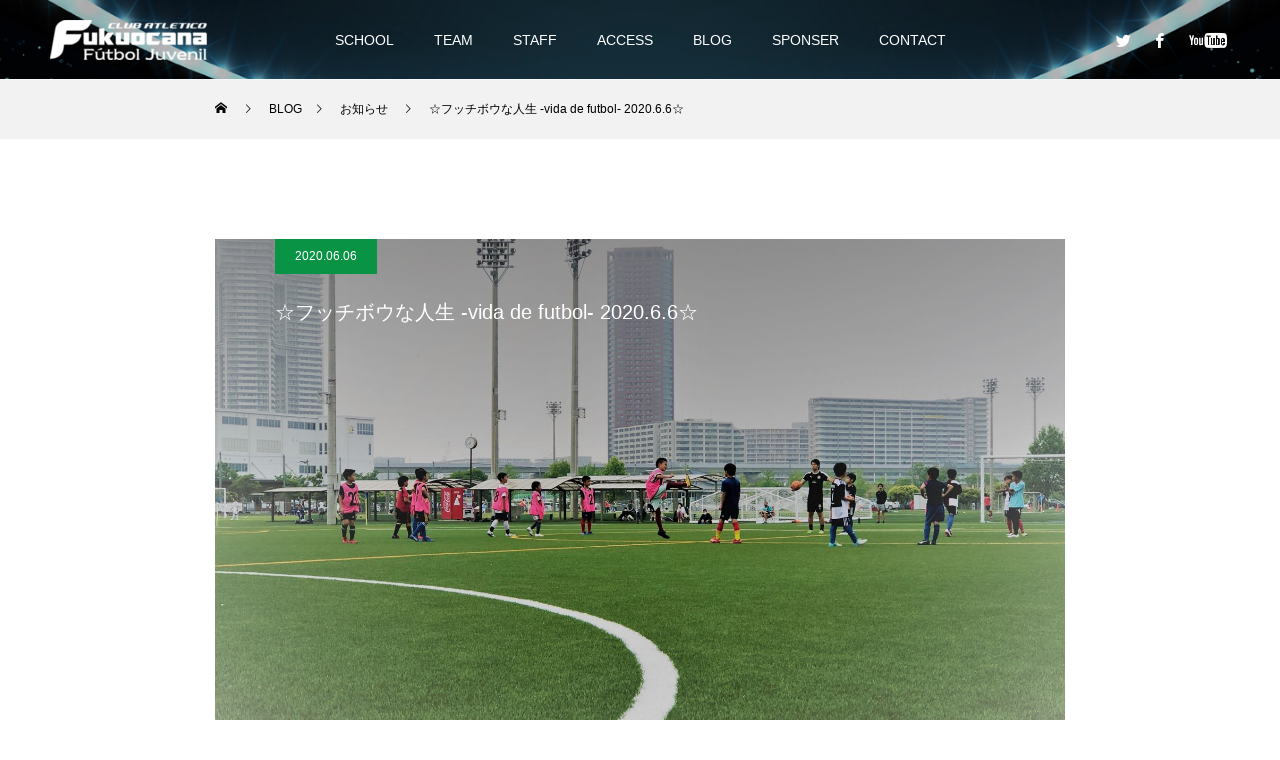

--- FILE ---
content_type: text/html; charset=UTF-8
request_url: https://fukuocanajr.com/blog/%E2%98%86%E3%83%95%E3%83%83%E3%83%81%E3%83%9C%E3%82%A6%E3%81%AA%E4%BA%BA%E7%94%9F-vida-de-futbol-2020-6-6%E2%98%86/
body_size: 12579
content:
<!DOCTYPE html>
<html class="pc" lang="ja">
<head>
<meta charset="UTF-8">
<!--[if IE]><meta http-equiv="X-UA-Compatible" content="IE=edge"><![endif]-->
<meta name="viewport" content="width=device-width">
<title>☆フッチボウな人生 -vida de futbol- 2020.6.6☆ | 【フクオカーナジュニア】福岡の少年サッカースクール・ジュニアユースチームサイト</title>
<meta name="description" content="こんばんは、みふねです。今日は、フッチボウな１日。午前中はジュニアチーム・ジュニアユースチームのメンバーたちとビーチトレーニング。ボールは丸いが、地面はデコボコ。">
<link rel="pingback" href="https://fukuocanajr.com/xmlrpc.php">
<link rel="shortcut icon" href="https://fukuocanajr.com/wp-content/uploads/2020/11/fabicon.png">
<meta name='robots' content='max-image-preview:large' />
<link rel='dns-prefetch' href='//s.w.org' />
<link rel="alternate" type="application/rss+xml" title="【フクオカーナジュニア】福岡の少年サッカースクール・ジュニアユースチームサイト &raquo; フィード" href="https://fukuocanajr.com/feed/" />
<link rel="alternate" type="application/rss+xml" title="【フクオカーナジュニア】福岡の少年サッカースクール・ジュニアユースチームサイト &raquo; コメントフィード" href="https://fukuocanajr.com/comments/feed/" />
<link rel="alternate" type="application/rss+xml" title="【フクオカーナジュニア】福岡の少年サッカースクール・ジュニアユースチームサイト &raquo; ☆フッチボウな人生 -vida de futbol- 2020.6.6☆ のコメントのフィード" href="https://fukuocanajr.com/blog/%e2%98%86%e3%83%95%e3%83%83%e3%83%81%e3%83%9c%e3%82%a6%e3%81%aa%e4%ba%ba%e7%94%9f-vida-de-futbol-2020-6-6%e2%98%86/feed/" />
		<script type="text/javascript">
			window._wpemojiSettings = {"baseUrl":"https:\/\/s.w.org\/images\/core\/emoji\/13.0.1\/72x72\/","ext":".png","svgUrl":"https:\/\/s.w.org\/images\/core\/emoji\/13.0.1\/svg\/","svgExt":".svg","source":{"concatemoji":"https:\/\/fukuocanajr.com\/wp-includes\/js\/wp-emoji-release.min.js?ver=5.7.14"}};
			!function(e,a,t){var n,r,o,i=a.createElement("canvas"),p=i.getContext&&i.getContext("2d");function s(e,t){var a=String.fromCharCode;p.clearRect(0,0,i.width,i.height),p.fillText(a.apply(this,e),0,0);e=i.toDataURL();return p.clearRect(0,0,i.width,i.height),p.fillText(a.apply(this,t),0,0),e===i.toDataURL()}function c(e){var t=a.createElement("script");t.src=e,t.defer=t.type="text/javascript",a.getElementsByTagName("head")[0].appendChild(t)}for(o=Array("flag","emoji"),t.supports={everything:!0,everythingExceptFlag:!0},r=0;r<o.length;r++)t.supports[o[r]]=function(e){if(!p||!p.fillText)return!1;switch(p.textBaseline="top",p.font="600 32px Arial",e){case"flag":return s([127987,65039,8205,9895,65039],[127987,65039,8203,9895,65039])?!1:!s([55356,56826,55356,56819],[55356,56826,8203,55356,56819])&&!s([55356,57332,56128,56423,56128,56418,56128,56421,56128,56430,56128,56423,56128,56447],[55356,57332,8203,56128,56423,8203,56128,56418,8203,56128,56421,8203,56128,56430,8203,56128,56423,8203,56128,56447]);case"emoji":return!s([55357,56424,8205,55356,57212],[55357,56424,8203,55356,57212])}return!1}(o[r]),t.supports.everything=t.supports.everything&&t.supports[o[r]],"flag"!==o[r]&&(t.supports.everythingExceptFlag=t.supports.everythingExceptFlag&&t.supports[o[r]]);t.supports.everythingExceptFlag=t.supports.everythingExceptFlag&&!t.supports.flag,t.DOMReady=!1,t.readyCallback=function(){t.DOMReady=!0},t.supports.everything||(n=function(){t.readyCallback()},a.addEventListener?(a.addEventListener("DOMContentLoaded",n,!1),e.addEventListener("load",n,!1)):(e.attachEvent("onload",n),a.attachEvent("onreadystatechange",function(){"complete"===a.readyState&&t.readyCallback()})),(n=t.source||{}).concatemoji?c(n.concatemoji):n.wpemoji&&n.twemoji&&(c(n.twemoji),c(n.wpemoji)))}(window,document,window._wpemojiSettings);
		</script>
		<style type="text/css">
img.wp-smiley,
img.emoji {
	display: inline !important;
	border: none !important;
	box-shadow: none !important;
	height: 1em !important;
	width: 1em !important;
	margin: 0 .07em !important;
	vertical-align: -0.1em !important;
	background: none !important;
	padding: 0 !important;
}
</style>
	<link rel='stylesheet' id='style-css'  href='https://fukuocanajr.com/wp-content/themes/force_tcd078/style.css?ver=1.1.4' type='text/css' media='all' />
<link rel='stylesheet' id='wp-block-library-css'  href='https://fukuocanajr.com/wp-includes/css/dist/block-library/style.min.css?ver=5.7.14' type='text/css' media='all' />
<link rel='stylesheet' id='contact-form-7-css'  href='https://fukuocanajr.com/wp-content/plugins/contact-form-7/includes/css/styles.css?ver=5.5.3' type='text/css' media='all' />
<link rel='stylesheet' id='easingslider-css'  href='https://fukuocanajr.com/wp-content/plugins/easing-slider/assets/css/public.min.css?ver=3.0.8' type='text/css' media='all' />
<link rel='stylesheet' id='tablepress-default-css'  href='https://fukuocanajr.com/wp-content/tablepress-combined.min.css?ver=16' type='text/css' media='all' />
<script type='text/javascript' src='https://fukuocanajr.com/wp-includes/js/jquery/jquery.min.js?ver=3.5.1' id='jquery-core-js'></script>
<script type='text/javascript' src='https://fukuocanajr.com/wp-includes/js/jquery/jquery-migrate.min.js?ver=3.3.2' id='jquery-migrate-js'></script>
<script type='text/javascript' src='https://fukuocanajr.com/wp-content/plugins/easing-slider/assets/js/public.min.js?ver=3.0.8' id='easingslider-js'></script>
<script type='text/javascript' src='https://fukuocanajr.com/wp-content/themes/force_tcd078/js/jquery.cookie.js?ver=1.1.4' id='force-cookie-js'></script>
<link rel="https://api.w.org/" href="https://fukuocanajr.com/wp-json/" /><link rel="alternate" type="application/json" href="https://fukuocanajr.com/wp-json/wp/v2/posts/1599" /><link rel="canonical" href="https://fukuocanajr.com/blog/%e2%98%86%e3%83%95%e3%83%83%e3%83%81%e3%83%9c%e3%82%a6%e3%81%aa%e4%ba%ba%e7%94%9f-vida-de-futbol-2020-6-6%e2%98%86/" />
<link rel='shortlink' href='https://fukuocanajr.com/?p=1599' />
<link rel="alternate" type="application/json+oembed" href="https://fukuocanajr.com/wp-json/oembed/1.0/embed?url=https%3A%2F%2Ffukuocanajr.com%2Fblog%2F%25e2%2598%2586%25e3%2583%2595%25e3%2583%2583%25e3%2583%2581%25e3%2583%259c%25e3%2582%25a6%25e3%2581%25aa%25e4%25ba%25ba%25e7%2594%259f-vida-de-futbol-2020-6-6%25e2%2598%2586%2F" />
<link rel="alternate" type="text/xml+oembed" href="https://fukuocanajr.com/wp-json/oembed/1.0/embed?url=https%3A%2F%2Ffukuocanajr.com%2Fblog%2F%25e2%2598%2586%25e3%2583%2595%25e3%2583%2583%25e3%2583%2581%25e3%2583%259c%25e3%2582%25a6%25e3%2581%25aa%25e4%25ba%25ba%25e7%2594%259f-vida-de-futbol-2020-6-6%25e2%2598%2586%2F&#038;format=xml" />

<link rel="stylesheet" href="https://fukuocanajr.com/wp-content/themes/force_tcd078/css/design-plus.css?ver=1.1.4">
<link rel="stylesheet" href="https://fukuocanajr.com/wp-content/themes/force_tcd078/css/sns-botton.css?ver=1.1.4">
<link rel="stylesheet" media="screen and (max-width:1001px)" href="https://fukuocanajr.com/wp-content/themes/force_tcd078/css/responsive.css?ver=1.1.4">
<link rel="stylesheet" media="screen and (max-width:1001px)" href="https://fukuocanajr.com/wp-content/themes/force_tcd078/css/footer-bar.css?ver=1.1.4">

<script src="https://fukuocanajr.com/wp-content/themes/force_tcd078/js/jquery.easing.1.3.js?ver=1.1.4"></script>
<script src="https://fukuocanajr.com/wp-content/themes/force_tcd078/js/jscript.js?ver=1.1.4"></script>
<script src="https://fukuocanajr.com/wp-content/themes/force_tcd078/js/comment.js?ver=1.1.4"></script>

<link rel="stylesheet" href="https://fukuocanajr.com/wp-content/themes/force_tcd078/js/simplebar.css?ver=1.1.4">
<script src="https://fukuocanajr.com/wp-content/themes/force_tcd078/js/simplebar.min.js?ver=1.1.4"></script>



<style type="text/css">

body, input, textarea { font-family: Arial, "ヒラギノ角ゴ ProN W3", "Hiragino Kaku Gothic ProN", "メイリオ", Meiryo, sans-serif; }

.rich_font, .p-vertical { font-family: Arial, "ヒラギノ角ゴ ProN W3", "Hiragino Kaku Gothic ProN", "メイリオ", Meiryo, sans-serif; }

.rich_font_type1 { font-family: Arial, "ヒラギノ角ゴ ProN W3", "Hiragino Kaku Gothic ProN", "メイリオ", Meiryo, sans-serif; }
.rich_font_type2 { font-family: "Hiragino Sans", "ヒラギノ角ゴ ProN", "Hiragino Kaku Gothic ProN", "游ゴシック", YuGothic, "メイリオ", Meiryo, sans-serif; font-weight:500; }
.rich_font_type3 { font-family: "Times New Roman" , "游明朝" , "Yu Mincho" , "游明朝体" , "YuMincho" , "ヒラギノ明朝 Pro W3" , "Hiragino Mincho Pro" , "HiraMinProN-W3" , "HGS明朝E" , "ＭＳ Ｐ明朝" , "MS PMincho" , serif; font-weight:500; }

.post_content, #next_prev_post { font-family: Arial, "ヒラギノ角ゴ ProN W3", "Hiragino Kaku Gothic ProN", "メイリオ", Meiryo, sans-serif; }

.blog_meta { color:#ffffff !important; background:#099345 !important; }
.blog_meta a { color:#ffffff; }
.blog_meta li:last-child:before { background:#ffffff; }
.news_meta { color:#ffffff !important; background:#099345 !important; }
.news_meta a { color:#ffffff; }
.news_meta li:last-child:before { background:#ffffff; }

#header { border-bottom:1px solid rgba(255,255,255,0.5); }
#header.active, .pc .header_fix #header { background:#099345; border-color:rgba(255,255,255,0) !important; }
body.no_menu #header.active { background:none !important; border-bottom:1px solid rgba(255,255,255,0.5) !important; }
.mobile #header, .mobie #header.active, .mobile .header_fix #header { background:#ffffff; border:none; }
.mobile #header_logo .logo a, #menu_button:before { color:#000000; }
.mobile #header_logo .logo a:hover, #menu_button:hover:before { color:#cccccc; }

#global_menu > ul > li > a, #header_social_link li a, #header_logo .logo a { color:#ffffff; }
#global_menu > ul > li > a:hover, #header_social_link li a:hover:before, #global_menu > ul > li.megamenu_parent.active_button > a, #header_logo .logo a:hover, #global_menu > ul > li.active > a { color:#cccccc; }
#global_menu ul ul a { color:#ffffff; background:#000000; }
#global_menu ul ul a:hover { background:#00314a; }
#global_menu ul ul li.menu-item-has-children > a:before { color:#ffffff; }
#drawer_menu { background:#222222; }
#mobile_menu a { color:#ffffff; background:#222222; border-bottom:1px solid #444444; }
#mobile_menu li li a { color:#ffffff; background:#333333; }
#mobile_menu a:hover, #drawer_menu .close_button:hover, #mobile_menu .child_menu_button:hover { color:#ffffff; background:#00314a; }
#mobile_menu li li a:hover { color:#ffffff; }

.megamenu_gallery_category_list { background:#003249; }
.megamenu_gallery_category_list .title { font-size:20px; }
.megamenu_gallery_category_list .item a:before {
  background: -moz-linear-gradient(left,  rgba(0,0,0,0.5) 0%, rgba(0,0,0,0) 100%);
  background: -webkit-linear-gradient(left,  rgba(0,0,0,0.5) 0%,rgba(0,0,0,0) 100%);
  background: linear-gradient(to right,  rgba(0,0,0,0.5) 0%,rgba(0,0,0,0) 100%);
}
.megamenu_blog_list { background:#003249; }
.megamenu_blog_list .item .title { font-size:14px; }

#bread_crumb { background:#f2f2f2; }

#return_top a:before { color:#ffffff; }
#return_top a { background:#0084b4; }
#return_top a:hover { background:#00304b; }
#footer_banner .title { font-size:20px; color:#ffffff; }
@media screen and (max-width:750px) {
  #footer_banner .title { font-size:16px; }
}

#post_title_area .title { font-size:20px; color:#ffffff; }
#post_title_area:before {
  background: -moz-linear-gradient(top,  rgba(0,0,0,0.3) 0%, rgba(0,0,0,0) 100%);
  background: -webkit-linear-gradient(top,  rgba(0,0,0,0.3) 0%,rgba(0,0,0,0) 100%);
  background: linear-gradient(to bottom,  rgba(0,0,0,0.3) 0%,rgba(0,0,0,0) 100%);
}
#article .post_content { font-size:16px; }
#recent_post .headline { font-size:20px; }
#single_tab_post_list_header { font-size:16px; }
@media screen and (max-width:750px) {
  #post_title_area .title { font-size:16px; }
  #article .post_content { font-size:14px; }
  #recent_post .headline { font-size:16px; }
  #single_tab_post_list_header { font-size:14px; }
}

.author_profile a.avatar img, .animate_image img, .animate_background .image, #recipe_archive .blur_image {
  width:100%; height:auto;
  -webkit-transition: transform  0.75s ease;
  transition: transform  0.75s ease;
}
.author_profile a.avatar:hover img, .animate_image:hover img, .animate_background:hover .image, #recipe_archive a:hover .blur_image {
  -webkit-transform: scale(1.2);
  transform: scale(1.2);
}




a { color:#000; }

#comment_headline, .tcd_category_list a:hover, .tcd_category_list .child_menu_button:hover, #post_title_area .post_meta a:hover,
.cardlink_title a:hover, #recent_post .item a:hover, .comment a:hover, .comment_form_wrapper a:hover, .author_profile a:hover, .author_profile .author_link li a:hover:before, #post_meta_bottom a:hover,
#searchform .submit_button:hover:before, .styled_post_list1 a:hover .title_area, .styled_post_list1 a:hover .date, .p-dropdown__title:hover:after, .p-dropdown__list li a:hover, #menu_button:hover:before,
  { color: #004c66; }

#submit_comment:hover, #cancel_comment_reply a:hover, #wp-calendar #prev a:hover, #wp-calendar #next a:hover, #wp-calendar td a:hover, #p_readmore .button:hover, .page_navi a:hover, #post_pagination p, #post_pagination a:hover, .c-pw__btn:hover, #post_pagination a:hover,
.member_list_slider .slick-dots button:hover::before, .member_list_slider .slick-dots .slick-active button::before, #comment_tab li.active a, #comment_tab li.active a:hover
  { background-color: #004c66; }

#comment_textarea textarea:focus, .c-pw__box-input:focus, .page_navi a:hover, #post_pagination p, #post_pagination a:hover
  { border-color: #004c66; }

a:hover, #header_logo a:hover, .megamenu_blog_list a:hover .title, .megamenu_blog_list .slider_arrow:hover:before, .index_post_list1 .slider_arrow:hover:before, #header_carousel .post_meta li a:hover,
#footer a:hover, #footer_social_link li a:hover:before, #bread_crumb a:hover, #bread_crumb li.home a:hover:after, #next_prev_post a:hover, #next_prev_post a:hover:before, .post_list1 .post_meta li a:hover, .index_post_list1 .carousel_arrow:hover:before, .post_list2 .post_meta li a:hover,
#recent_post .carousel_arrow:hover:before, #single_tab_post_list .carousel_arrow:hover:before, #single_tab_post_list_header li:hover, #single_author_title_area .author_link li a:hover:before, .megamenu_blog_list .carousel_arrow:hover:before,
#member_single .user_video_area a:hover:before, #single_gallery_list .item.video:hover:after, .single_copy_title_url_btn:hover, .p-dropdown__list li a:hover, .p-dropdown__title:hover
  { color: #cccccc; }
.post_content a { color:#000000; }
.post_content a:hover { color:#999999; }


.styled_h2 {
  font-size:22px !important; text-align:left; color:#ffffff; background:#099345;  border-top:1px solid #222222;
  border-bottom:1px solid #222222;
  border-left:0px solid #222222;
  border-right:0px solid #222222;
  padding:30px 0px 30px 0px !important;
  margin:0px 0px 30px !important;
}
.styled_h3 {
  font-size:20px !important; text-align:left; color:#000000;   border-top:2px solid #222222;
  border-bottom:1px solid #dddddd;
  border-left:0px solid #dddddd;
  border-right:0px solid #dddddd;
  padding:30px 0px 30px 20px !important;
  margin:0px 0px 30px !important;
}
.styled_h4 {
  font-size:18px !important; text-align:left; color:#000000;   border-top:0px solid #dddddd;
  border-bottom:0px solid #dddddd;
  border-left:2px solid #222222;
  border-right:0px solid #dddddd;
  padding:10px 0px 10px 15px !important;
  margin:0px 0px 30px !important;
}
.styled_h5 {
  font-size:16px !important; text-align:left; color:#000000;   border-top:0px solid #dddddd;
  border-bottom:0px solid #dddddd;
  border-left:0px solid #dddddd;
  border-right:0px solid #dddddd;
  padding:15px 15px 15px 15px !important;
  margin:0px 0px 30px !important;
}
.q_custom_button1 { background: #000000; color: #ffffff !important; border-color: #000000 !important; }
.q_custom_button1:hover, .q_custom_button1:focus { background: #7d7d7d; color: #ffffff !important; border-color: #7d7d7d !important; }
.q_custom_button2 { background: #535353; color: #ffffff !important; border-color: #535353 !important; }
.q_custom_button2:hover, .q_custom_button2:focus { background: #7d7d7d; color: #ffffff !important; border-color: #7d7d7d !important; }
.q_custom_button3 { background: #535353; color: #ffffff !important; border-color: #535353 !important; }
.q_custom_button3:hover, .q_custom_button3:focus { background: #7d7d7d; color: #ffffff !important; border-color: #7d7d7d !important; }
.speech_balloon_left1 .speach_balloon_text { background-color: #ffdfdf; border-color: #ffdfdf; color: #000000 }
.speech_balloon_left1 .speach_balloon_text::before { border-right-color: #ffdfdf }
.speech_balloon_left1 .speach_balloon_text::after { border-right-color: #ffdfdf }
.speech_balloon_left2 .speach_balloon_text { background-color: #ffffff; border-color: #ff5353; color: #000000 }
.speech_balloon_left2 .speach_balloon_text::before { border-right-color: #ff5353 }
.speech_balloon_left2 .speach_balloon_text::after { border-right-color: #ffffff }
.speech_balloon_right1 .speach_balloon_text { background-color: #ccf4ff; border-color: #ccf4ff; color: #000000 }
.speech_balloon_right1 .speach_balloon_text::before { border-left-color: #ccf4ff }
.speech_balloon_right1 .speach_balloon_text::after { border-left-color: #ccf4ff }
.speech_balloon_right2 .speach_balloon_text { background-color: #ffffff; border-color: #0789b5; color: #000000 }
.speech_balloon_right2 .speach_balloon_text::before { border-left-color: #0789b5 }
.speech_balloon_right2 .speach_balloon_text::after { border-left-color: #ffffff }

</style>

<script type="text/javascript">
jQuery(document).ready(function($){

  $('.megamenu_blog_slider').slick({
    infinite: true,
    dots: false,
    arrows: false,
    slidesToShow: 5,
    slidesToScroll: 1,
    swipeToSlide: true,
    touchThreshold: 20,
    adaptiveHeight: false,
    pauseOnHover: true,
    autoplay: false,
    fade: false,
    easing: 'easeOutExpo',
    speed: 700,
    autoplaySpeed: 5000
  });
  $('.megamenu_blog_list_inner .prev_item').on('click', function() {
    $('.megamenu_blog_slider').slick('slickPrev');
  });
  $('.megamenu_blog_list_inner .next_item').on('click', function() {
    $('.megamenu_blog_slider').slick('slickNext');
  });

});
</script>
<script type="text/javascript">
jQuery(document).ready(function($){

    $('#recent_post .post_list').slick({
    infinite: true,
    dots: false,
    arrows: false,
    slidesToShow: 4,
    slidesToScroll: 1,
    swipeToSlide: true,
    touchThreshold: 20,
    adaptiveHeight: false,
    pauseOnHover: true,
    autoplay: true,
    fade: false,
    easing: 'easeOutExpo',
    speed: 700,
    autoplaySpeed: 5000,
    responsive: [
      {
        breakpoint: 1001,
        settings: { slidesToShow: 3 }
      },
      {
        breakpoint: 650,
        settings: { slidesToShow: 2 }
      }
    ]
  });
  $('#recent_post .prev_item').on('click', function() {
    $('#recent_post .post_list').slick('slickPrev');
  });
  $('#recent_post .next_item').on('click', function() {
    $('#recent_post .post_list').slick('slickNext');
  });
  
  $('#single_tab_post_list_header li:first-child').addClass('active');
  $('#single_tab_post_list .post_list_wrap:first').addClass('active');

    $('#related_post .post_list').slick({
    infinite: true,
    dots: false,
    arrows: false,
    slidesToShow: 4,
    slidesToScroll: 1,
    swipeToSlide: true,
    touchThreshold: 20,
    adaptiveHeight: false,
    pauseOnHover: true,
    autoplay: true,
    fade: false,
    easing: 'easeOutExpo',
    speed: 700,
    autoplaySpeed: 5000,
    responsive: [
      {
        breakpoint: 1001,
        settings: { slidesToShow: 3 }
      },
      {
        breakpoint: 650,
        settings: { slidesToShow: 2 }
      }
    ]
  });
  $('#related_post .prev_item').on('click', function() {
    $('#related_post .post_list').slick('slickPrev');
  });
  $('#related_post .next_item').on('click', function() {
    $('#related_post .post_list').slick('slickNext');
  });
  $('#related_post_list_header').on('click', function() {
    $('#single_tab_post_list_header li').removeClass('active');
    $(this).addClass('active');
    $('#single_tab_post_list .post_list_wrap').hide();
    $('#related_post').fadeIn(700);
    $('#related_post .post_list').slick('setPosition');
    return false;
  });
  
    $('#recommend_post .post_list').slick({
    infinite: true,
    dots: false,
    arrows: false,
    slidesToShow: 4,
    slidesToScroll: 1,
    swipeToSlide: true,
    touchThreshold: 20,
    adaptiveHeight: false,
    pauseOnHover: true,
    autoplay: true,
    fade: false,
    easing: 'easeOutExpo',
    speed: 700,
    autoplaySpeed: 5000,
    responsive: [
      {
        breakpoint: 1001,
        settings: { slidesToShow: 3 }
      },
      {
        breakpoint: 650,
        settings: { slidesToShow: 2 }
      }
    ]
  });
  $('#recommend_post .prev_item').on('click', function() {
    $('#recommend_post .post_list').slick('slickPrev');
  });
  $('#recommend_post .next_item').on('click', function() {
    $('#recommend_post .post_list').slick('slickNext');
  });
  $('#recommend_post_list_header').on('click', function() {
    $('#single_tab_post_list_header li').removeClass('active');
    $(this).addClass('active');
    $('#single_tab_post_list .post_list_wrap').hide();
    $('#recommend_post').fadeIn(700);
    $('#recommend_post .post_list').slick('setPosition');
    return false;
  });
  
    $('#featured_post .post_list').slick({
    infinite: true,
    dots: false,
    arrows: false,
    slidesToShow: 4,
    slidesToScroll: 1,
    swipeToSlide: true,
    touchThreshold: 20,
    adaptiveHeight: false,
    pauseOnHover: true,
    autoplay: true,
    fade: false,
    easing: 'easeOutExpo',
    speed: 700,
    autoplaySpeed: 5000,
    responsive: [
      {
        breakpoint: 1001,
        settings: { slidesToShow: 3 }
      },
      {
        breakpoint: 650,
        settings: { slidesToShow: 2 }
      }
    ]
  });
  $('#featured_post .prev_item').on('click', function() {
    $('#featured_post .post_list').slick('slickPrev');
  });
  $('#featured_post .next_item').on('click', function() {
    $('#featured_post .post_list').slick('slickNext');
  });
  $('#featured_post_list_header').on('click', function() {
    $('#single_tab_post_list_header li').removeClass('active');
    $(this).addClass('active');
    $('#single_tab_post_list .post_list_wrap').hide();
    $('#featured_post').fadeIn(700);
    $('#featured_post .post_list').slick('setPosition');
    return false;
  });
  
});
</script>
<style>
.p-cta--1 .button { background: #004c66; }
.p-cta--1 .button:hover { background: #444444; }
.p-cta--2 .button { background: #004c66; }
.p-cta--2 .button:hover { background: #444444; }
.p-cta--3 .button { background: #004c66; }
.p-cta--3 .button:hover { background: #444444; }
</style>
<style type="text/css">
.p-footer-cta--1 .p-footer-cta__catch { color: #ffffff; }
.p-footer-cta--1 .p-footer-cta__desc { color: #999999; }
.p-footer-cta--1 .p-footer-cta__inner { background: rgba( 0, 0, 0, 1); }
.p-footer-cta--1 .p-footer-cta__btn { color:#ffffff; background: #004c66; }
.p-footer-cta--1 .p-footer-cta__btn:hover { color:#ffffff; background: #444444; }
.p-footer-cta--2 .p-footer-cta__catch { color: #ffffff; }
.p-footer-cta--2 .p-footer-cta__desc { color: #999999; }
.p-footer-cta--2 .p-footer-cta__inner { background: rgba( 0, 0, 0, 1); }
.p-footer-cta--2 .p-footer-cta__btn { color:#ffffff; background: #004c66; }
.p-footer-cta--2 .p-footer-cta__btn:hover { color:#ffffff; background: #444444; }
.p-footer-cta--3 .p-footer-cta__catch { color: #ffffff; }
.p-footer-cta--3 .p-footer-cta__desc { color: #999999; }
.p-footer-cta--3 .p-footer-cta__inner { background: rgba( 0, 0, 0, 1); }
.p-footer-cta--3 .p-footer-cta__btn { color:#ffffff; background: #004c66; }
.p-footer-cta--3 .p-footer-cta__btn:hover { color:#ffffff; background: #444444; }
</style>

</head>
<body id="body" class="post-template-default single single-post postid-1599 single-format-standard">

<div id="container">

 <header id="header">

  <div id="header_logo">
   
<h2 class="logo">
 <a href="https://fukuocanajr.com/" title="【フクオカーナジュニア】福岡の少年サッカースクール・ジュニアユースチームサイト">
    <img class="pc_logo_image type1" src="https://fukuocanajr.com/wp-content/uploads/2020/11/logo-e1605149218507.png?1769968056" alt="【フクオカーナジュニア】福岡の少年サッカースクール・ジュニアユースチームサイト" title="【フクオカーナジュニア】福岡の少年サッカースクール・ジュニアユースチームサイト" width="157" height="40" />
      <img class="mobile_logo_image" src="https://fukuocanajr.com/wp-content/uploads/2020/11/mobaile50.png?1769968056" alt="【フクオカーナジュニア】福岡の少年サッカースクール・ジュニアユースチームサイト" title="【フクオカーナジュニア】福岡の少年サッカースクール・ジュニアユースチームサイト" width="171" height="46" />
   </a>
</h2>

  </div>
    <a href="#" id="menu_button"><span>メニュー</span></a>
  <nav id="global_menu">
   <ul id="menu-%e3%83%a1%e3%83%8b%e3%83%a5%e3%83%bc" class="menu"><li id="menu-item-1689" class="menu-item menu-item-type-post_type menu-item-object-page menu-item-has-children menu-item-1689"><a href="https://fukuocanajr.com/school/">SCHOOL</a>
<ul class="sub-menu">
	<li id="menu-item-1709" class="menu-item menu-item-type-post_type menu-item-object-page menu-item-1709"><a href="https://fukuocanajr.com/school/ito_school/">ITO_SCHOOL</a></li>
	<li id="menu-item-1710" class="menu-item menu-item-type-post_type menu-item-object-page menu-item-1710"><a href="https://fukuocanajr.com/school/singu_school/">SINGU_SCHOOL</a></li>
</ul>
</li>
<li id="menu-item-1687" class="menu-item menu-item-type-post_type menu-item-object-page menu-item-1687"><a href="https://fukuocanajr.com/team/">TEAM</a></li>
<li id="menu-item-1877" class="menu-item menu-item-type-post_type menu-item-object-page menu-item-1877"><a href="https://fukuocanajr.com/staff/">STAFF</a></li>
<li id="menu-item-1688" class="menu-item menu-item-type-post_type menu-item-object-page menu-item-1688"><a href="https://fukuocanajr.com/access/">ACCESS</a></li>
<li id="menu-item-1691" class="menu-item menu-item-type-post_type menu-item-object-page current_page_parent menu-item-1691"><a href="https://fukuocanajr.com/%e3%83%96%e3%83%ad%e3%82%b0%e4%b8%80%e8%a6%a7/">BLOG</a></li>
<li id="menu-item-1686" class="menu-item menu-item-type-post_type menu-item-object-page menu-item-1686"><a href="https://fukuocanajr.com/sponser/">SPONSER</a></li>
<li id="menu-item-1692" class="menu-item menu-item-type-post_type menu-item-object-page menu-item-1692"><a href="https://fukuocanajr.com/contact/">CONTACT</a></li>
</ul>  </nav>
        <ul id="header_social_link" class="clearfix">
      <li class="twitter"><a href="https://twitter.com/c_a_fukuocana" rel="nofollow" target="_blank" title="Twitter"><span>Twitter</span></a></li>   <li class="facebook"><a href="https://www.facebook.com/fukuocana.j/" rel="nofollow" target="_blank" title="Facebook"><span>Facebook</span></a></li>      <li class="youtube"><a href="https://www.youtube.com/channel/UCPrrXle_5HNQF2zCVejn3VA" rel="nofollow" target="_blank" title="Youtube"><span>Youtube</span></a></li>        </ul>
  
   </header>

 
<div id="page_header"  style="background:url(https://fukuocanajr.com/wp-content/uploads/2021/01/22524_l.jpg) no-repeat center top; background-size:cover;">
  <div class="overlay" style="background: -moz-linear-gradient(top,  rgba(0,0,0,0.3) 0%, rgba(0,0,0,0) 100%); background: -webkit-linear-gradient(top,  rgba(0,0,0,0.3) 0%,rgba(0,0,0,0) 100%); background: linear-gradient(to bottom,  rgba(0,0,0,0.3) 0%,rgba(0,0,0,0) 100%);"></div>
 </div>
<div id="bread_crumb">

<ul class="clearfix" itemscope itemtype="http://schema.org/BreadcrumbList">
 <li itemprop="itemListElement" itemscope itemtype="http://schema.org/ListItem" class="home"><a itemprop="item" href="https://fukuocanajr.com/"><span itemprop="name">ホーム</span></a><meta itemprop="position" content="1"></li>
 <li itemprop="itemListElement" itemscope itemtype="http://schema.org/ListItem"><a itemprop="item" href="https://fukuocanajr.com/%e3%83%96%e3%83%ad%e3%82%b0%e4%b8%80%e8%a6%a7/"><span itemprop="name">BLOG</span></a><meta itemprop="position" content="2"></li>
  <li class="category" itemprop="itemListElement" itemscope itemtype="http://schema.org/ListItem">
    <a itemprop="item" href="https://fukuocanajr.com/category/info/"><span itemprop="name">お知らせ</span></a>
    <a itemprop="item" href="https://fukuocanajr.com/category/blog/"><span itemprop="name">ブログ</span></a>
    <meta itemprop="position" content="3">
 </li>
  <li class="last" itemprop="itemListElement" itemscope itemtype="http://schema.org/ListItem"><span itemprop="name">☆フッチボウな人生 -vida de futbol- 2020.6.6☆</span><meta itemprop="position" content="4"></li>
</ul>

</div>

<div id="main_contents" class="clearfix">

  
  <article id="article">

   
      <div id="post_title_area" >
        <ul class="post_meta blog_meta clearfix">
     <li class="date"><time class="entry-date updated" datetime="2020-06-06T22:41:30+09:00">2020.06.06</time></li>         </ul>
        <h1 class="title rich_font_type1 entry-title">☆フッチボウな人生 -vida de futbol- 2020.6.6☆</h1>
        <div class="image" style="background:url(https://fukuocanajr.com/wp-content/uploads/2020/06/2020-06-06-18.40.06_R.jpg) no-repeat center center; background-size:cover;"></div>
       </div>

   
      <div class="single_copy_title_url" id="single_copy_title_url_top">
    <button class="single_copy_title_url_btn" data-clipboard-text="☆フッチボウな人生 -vida de futbol- 2020.6.6☆ https://fukuocanajr.com/blog/%e2%98%86%e3%83%95%e3%83%83%e3%83%81%e3%83%9c%e3%82%a6%e3%81%aa%e4%ba%ba%e7%94%9f-vida-de-futbol-2020-6-6%e2%98%86/" data-clipboard-copied="記事のタイトルとURLをコピーしました">この記事のタイトルとURLをコピーする</button>
   </div>
   
   
   
      <div class="post_content clearfix">
    <p>こんばんは、みふねです。</p>
<p>今日は、フッチボウな１日。</p>
<p>午前中はジュニアチーム・ジュニアユースチームのメンバーたちと</p>
<p>ビーチトレーニング。</p>
<p><a href="http://fukuocanajr.com/wp-content/uploads/2020/06/2020-06-06-10.46.28.jpg"><img loading="lazy" class="alignnone size-medium wp-image-1600" src="http://fukuocanajr.com/wp-content/uploads/2020/06/2020-06-06-10.46.28-300x225.jpg" alt="" width="300" height="225" srcset="https://fukuocanajr.com/wp-content/uploads/2020/06/2020-06-06-10.46.28-300x225.jpg 300w, https://fukuocanajr.com/wp-content/uploads/2020/06/2020-06-06-10.46.28-768x576.jpg 768w, https://fukuocanajr.com/wp-content/uploads/2020/06/2020-06-06-10.46.28-1024x768.jpg 1024w" sizes="(max-width: 300px) 100vw, 300px" /></a></p>
<p><a href="http://fukuocanajr.com/wp-content/uploads/2020/06/2020-06-06-10.46.49_R.jpg"><img loading="lazy" class="alignnone size-medium wp-image-1604" src="http://fukuocanajr.com/wp-content/uploads/2020/06/2020-06-06-10.46.49_R-300x225.jpg" alt="" width="300" height="225" srcset="https://fukuocanajr.com/wp-content/uploads/2020/06/2020-06-06-10.46.49_R-300x225.jpg 300w, https://fukuocanajr.com/wp-content/uploads/2020/06/2020-06-06-10.46.49_R-768x576.jpg 768w, https://fukuocanajr.com/wp-content/uploads/2020/06/2020-06-06-10.46.49_R-1024x768.jpg 1024w, https://fukuocanajr.com/wp-content/uploads/2020/06/2020-06-06-10.46.49_R.jpg 1600w" sizes="(max-width: 300px) 100vw, 300px" /></a></p>
<p>ボールは丸いが、地面はデコボコ。</p>
<p>ボールをうまく扱おうとするのではなく、身体をうまく</p>
<p>ボールに合わせる。実はこれこそがサッカーで大事なこと。</p>
<p>フラットなグラウンドでは気づかない本質。</p>
<p>ブラジルのクラブのトレーニングセンターにも</p>
<p>必ず砂のコートがありました。ジュニア選手たちは特にやってほしい</p>
<p>ビーチサッカーです。</p>
<p><a href="http://fukuocanajr.com/wp-content/uploads/2020/06/2020-06-06-18.40.06_R.jpg"><img loading="lazy" class="alignnone size-medium wp-image-1605" src="http://fukuocanajr.com/wp-content/uploads/2020/06/2020-06-06-18.40.06_R-300x225.jpg" alt="" width="300" height="225" srcset="https://fukuocanajr.com/wp-content/uploads/2020/06/2020-06-06-18.40.06_R-300x225.jpg 300w, https://fukuocanajr.com/wp-content/uploads/2020/06/2020-06-06-18.40.06_R-768x576.jpg 768w, https://fukuocanajr.com/wp-content/uploads/2020/06/2020-06-06-18.40.06_R-1024x768.jpg 1024w, https://fukuocanajr.com/wp-content/uploads/2020/06/2020-06-06-18.40.06_R.jpg 1600w" sizes="(max-width: 300px) 100vw, 300px" /></a> <a href="http://fukuocanajr.com/wp-content/uploads/2020/06/2020-06-06-17.27.41_R.jpg"><img loading="lazy" class="alignnone size-medium wp-image-1606" src="http://fukuocanajr.com/wp-content/uploads/2020/06/2020-06-06-17.27.41_R-300x225.jpg" alt="" width="300" height="225" srcset="https://fukuocanajr.com/wp-content/uploads/2020/06/2020-06-06-17.27.41_R-300x225.jpg 300w, https://fukuocanajr.com/wp-content/uploads/2020/06/2020-06-06-17.27.41_R-768x576.jpg 768w, https://fukuocanajr.com/wp-content/uploads/2020/06/2020-06-06-17.27.41_R-1024x768.jpg 1024w, https://fukuocanajr.com/wp-content/uploads/2020/06/2020-06-06-17.27.41_R.jpg 1600w" sizes="(max-width: 300px) 100vw, 300px" /></a> <a href="http://fukuocanajr.com/wp-content/uploads/2020/06/2020-06-06-17.27.52_R.jpg"><img loading="lazy" class="alignnone size-medium wp-image-1607" src="http://fukuocanajr.com/wp-content/uploads/2020/06/2020-06-06-17.27.52_R-300x225.jpg" alt="" width="300" height="225" srcset="https://fukuocanajr.com/wp-content/uploads/2020/06/2020-06-06-17.27.52_R-300x225.jpg 300w, https://fukuocanajr.com/wp-content/uploads/2020/06/2020-06-06-17.27.52_R-768x576.jpg 768w, https://fukuocanajr.com/wp-content/uploads/2020/06/2020-06-06-17.27.52_R-1024x768.jpg 1024w, https://fukuocanajr.com/wp-content/uploads/2020/06/2020-06-06-17.27.52_R.jpg 1600w" sizes="(max-width: 300px) 100vw, 300px" /></a> <a href="http://fukuocanajr.com/wp-content/uploads/2020/06/2020-06-06-18.39.49_R.jpg"><img loading="lazy" class="alignnone size-medium wp-image-1608" src="http://fukuocanajr.com/wp-content/uploads/2020/06/2020-06-06-18.39.49_R-300x225.jpg" alt="" width="300" height="225" srcset="https://fukuocanajr.com/wp-content/uploads/2020/06/2020-06-06-18.39.49_R-300x225.jpg 300w, https://fukuocanajr.com/wp-content/uploads/2020/06/2020-06-06-18.39.49_R-768x576.jpg 768w, https://fukuocanajr.com/wp-content/uploads/2020/06/2020-06-06-18.39.49_R-1024x768.jpg 1024w, https://fukuocanajr.com/wp-content/uploads/2020/06/2020-06-06-18.39.49_R.jpg 1600w" sizes="(max-width: 300px) 100vw, 300px" /></a></p>
<p>夕方から、フットボールセンターで個人参加サッカー。</p>
<p>今日もサッカー小僧たちが集結。</p>
<p>サッカーしたくてたまらない子たちが集まるとおもしろい。</p>
<p>3時間あっという間&#8230;　段々と息が合ってきて</p>
<p>見てて楽しいゲームに。</p>
<p>大人たちが何も言わないから、子どもたちで次の試合勝つために</p>
<p>コミュニケーションをとる。ああして、こうして　と。</p>
<p>自発的に何かを求めアクションをすること。</p>
<p>これこそが今の社会で求められていることじゃないかな。</p>
<p>サッカーというスポーツはそういう要素だらけ。</p>
<p>大人の、誰かの、偉い人の、言うことを聞くのがいい時代はもう終わる&#8230;</p>
<p>好きなことだから自発的になれる。追求できる。</p>
<p>そういう人生は楽しいはずだよ。</p>
<p>明日もまた楽しみだなー</p>
<p>ryoma mifune</p>
<p>&nbsp;</p>
<p>&nbsp;</p>
   </div>

   
      <div class="author_profile clearfix">
    <a class="avatar animate_image square" href="https://fukuocanajr.com/staff/coach/"><img alt='三船 竜馬' src='https://fukuocanajr.com/wp-content/uploads/2021/11/三船竜馬-300x300.jpg' class='avatar avatar-300 photo' height='300' width='300' /></a>
    <div class="info clearfix">
     <h4 class="name rich_font"><a href="https://fukuocanajr.com/staff/coach/">三船 竜馬</a></h4>
          <p class="desc"><span>クラブ代表</span></p>
              </div>
   </div><!-- END .author_profile -->
   
      <div class="single_share clearfix" id="single_share_bottom">
    <div class="share-type1 share-btm">
 
	<div class="sns mt10 mb45">
		<ul class="type1 clearfix">
			<li class="twitter">
				<a href="http://twitter.com/share?text=%E2%98%86%E3%83%95%E3%83%83%E3%83%81%E3%83%9C%E3%82%A6%E3%81%AA%E4%BA%BA%E7%94%9F+-vida+de+futbol-+2020.6.6%E2%98%86&url=https%3A%2F%2Ffukuocanajr.com%2Fblog%2F%25e2%2598%2586%25e3%2583%2595%25e3%2583%2583%25e3%2583%2581%25e3%2583%259c%25e3%2582%25a6%25e3%2581%25aa%25e4%25ba%25ba%25e7%2594%259f-vida-de-futbol-2020-6-6%25e2%2598%2586%2F&via=&tw_p=tweetbutton&related=" onclick="javascript:window.open(this.href, '', 'menubar=no,toolbar=no,resizable=yes,scrollbars=yes,height=400,width=600');return false;"><i class="icon-twitter"></i><span class="ttl">Tweet</span><span class="share-count"></span></a>
			</li>
			<li class="facebook">
				<a href="//www.facebook.com/sharer/sharer.php?u=https://fukuocanajr.com/blog/%e2%98%86%e3%83%95%e3%83%83%e3%83%81%e3%83%9c%e3%82%a6%e3%81%aa%e4%ba%ba%e7%94%9f-vida-de-futbol-2020-6-6%e2%98%86/&amp;t=%E2%98%86%E3%83%95%E3%83%83%E3%83%81%E3%83%9C%E3%82%A6%E3%81%AA%E4%BA%BA%E7%94%9F+-vida+de+futbol-+2020.6.6%E2%98%86" class="facebook-btn-icon-link" target="blank" rel="nofollow"><i class="icon-facebook"></i><span class="ttl">Share</span><span class="share-count"></span></a>
			</li>
			<li class="hatebu">
				<a href="http://b.hatena.ne.jp/add?mode=confirm&url=https%3A%2F%2Ffukuocanajr.com%2Fblog%2F%25e2%2598%2586%25e3%2583%2595%25e3%2583%2583%25e3%2583%2581%25e3%2583%259c%25e3%2582%25a6%25e3%2581%25aa%25e4%25ba%25ba%25e7%2594%259f-vida-de-futbol-2020-6-6%25e2%2598%2586%2F" onclick="javascript:window.open(this.href, '', 'menubar=no,toolbar=no,resizable=yes,scrollbars=yes,height=400,width=510');return false;" ><i class="icon-hatebu"></i><span class="ttl">Hatena</span><span class="share-count"></span></a>
			</li>
			<li class="pocket">
				<a href="http://getpocket.com/edit?url=https%3A%2F%2Ffukuocanajr.com%2Fblog%2F%25e2%2598%2586%25e3%2583%2595%25e3%2583%2583%25e3%2583%2581%25e3%2583%259c%25e3%2582%25a6%25e3%2581%25aa%25e4%25ba%25ba%25e7%2594%259f-vida-de-futbol-2020-6-6%25e2%2598%2586%2F&title=%E2%98%86%E3%83%95%E3%83%83%E3%83%81%E3%83%9C%E3%82%A6%E3%81%AA%E4%BA%BA%E7%94%9F+-vida+de+futbol-+2020.6.6%E2%98%86" target="blank"><i class="icon-pocket"></i><span class="ttl">Pocket</span><span class="share-count"></span></a>
			</li>
			<li class="rss">
				<a href="https://fukuocanajr.com/feed/" target="blank"><i class="icon-rss"></i><span class="ttl">RSS</span></a>
			</li>
			<li class="feedly">
				<a href="http://feedly.com/index.html#subscription%2Ffeed%2Fhttps://fukuocanajr.com/feed/" target="blank"><i class="icon-feedly"></i><span class="ttl">feedly</span><span class="share-count"></span></a>
			</li>
			<li class="pinterest">
				<a rel="nofollow" target="_blank" href="https://www.pinterest.com/pin/create/button/?url=https%3A%2F%2Ffukuocanajr.com%2Fblog%2F%25e2%2598%2586%25e3%2583%2595%25e3%2583%2583%25e3%2583%2581%25e3%2583%259c%25e3%2582%25a6%25e3%2581%25aa%25e4%25ba%25ba%25e7%2594%259f-vida-de-futbol-2020-6-6%25e2%2598%2586%2F&media=https://fukuocanajr.com/wp-content/uploads/2020/06/2020-06-06-18.40.06_R.jpg&description=%E2%98%86%E3%83%95%E3%83%83%E3%83%81%E3%83%9C%E3%82%A6%E3%81%AA%E4%BA%BA%E7%94%9F+-vida+de+futbol-+2020.6.6%E2%98%86"><i class="icon-pinterest"></i><span class="ttl">Pin&nbsp;it</span></a>
			</li>
		</ul>
	</div>
</div>
   </div>
   
   
      <ul id="post_meta_bottom" class="clearfix">
    <li class="post_author">投稿者: <a href="https://fukuocanajr.com/staff/coach/" title="三船 竜馬 の投稿" rel="author">三船 竜馬</a></li>    <li class="post_category"><a href="https://fukuocanajr.com/category/info/" rel="category tag">お知らせ</a>, <a href="https://fukuocanajr.com/category/blog/" rel="category tag">ブログ</a></li>        <li class="post_comment">コメント: <a href="#comment_headline">1</a></li>   </ul>
   
      <div id="next_prev_post" class="clearfix">
    <div class="item prev_post clearfix">
 <a class="animate_background" href="https://fukuocanajr.com/blog/%e2%98%86%e3%83%95%e3%83%83%e3%83%81%e3%83%9c%e3%82%a6%e3%81%aa%e4%ba%ba%e7%94%9f-vida-de-futbol-2020-5-30%e2%98%86/">
  <div class="title_area">
   <p class="title"><span>☆フッチボウな人生 -vida de futbol- 2020.5.30☆</span></p>
   <p class="nav">前の記事</p>
  </div>
 </a>
</div>
<div class="item next_post clearfix">
 <a class="animate_background" href="https://fukuocanajr.com/info/%e2%98%86%e3%82%b9%e3%82%af%e3%83%bc%e3%83%ab%e9%81%b8%e6%89%8b%e5%8b%9f%e9%9b%86/">
  <div class="title_area">
   <p class="title"><span>☆スクール選手募集</span></p>
   <p class="nav">次の記事</p>
  </div>
 </a>
</div>
   </div>
   
   
   
  </article><!-- END #article -->

  
    <div id="recent_post">
   <h3 class="headline rich_font">最近の記事</h3>
   <div class="post_list ">
        <article class="item">
     <a class="link animate_background" href="https://fukuocanajr.com/info/%e3%80%8ec-a%e3%83%95%e3%82%af%e3%82%aa%e3%82%ab%e3%83%bc%e3%83%8aeast%e3%80%8f/">
      <div class="image_wrap">
       <div class="image" style="background:url(https://fukuocanajr.com/wp-content/uploads/2023/12/412452974_846998690764551_2204469542392284964_n-500x500.jpg) no-repeat center center; background-size:cover;"></div>
      </div>
      <div class="title_area">
       <h3 class="title"><span>『C.AフクオカーナEAST』</span></h3>
      </div>
     </a>
    </article>
        <article class="item">
     <a class="link animate_background" href="https://fukuocanajr.com/info/%e3%80%90%e5%8b%9f%e9%9b%86%e3%80%912024%e5%b9%b4%e5%ba%a6c-a-fukuocana-%e6%96%b0u-13%e3%82%bb%e3%83%ac%e3%82%af%e3%82%b7%e3%83%a7%e3%83%b3%e6%9d%b1%e3%82%a8%e3%83%aa%e3%82%a2%e3%81%ae%e3%81%94/">
      <div class="image_wrap">
       <div class="image" style="background:url(https://fukuocanajr.com/wp-content/uploads/2023/10/198543-500x500.jpg) no-repeat center center; background-size:cover;"></div>
      </div>
      <div class="title_area">
       <h3 class="title"><span>【募集】2024年度C.A Fukuocana 新U-13セレクション(東エリア)のご案内</span></h3>
      </div>
     </a>
    </article>
        <article class="item">
     <a class="link animate_background" href="https://fukuocanajr.com/info/%e3%80%90%e5%8b%9f%e9%9b%86%e3%80%912024%e5%b9%b4%e5%ba%a6c-a-fukuocana-west-%e6%96%b0u-13%e3%82%bb%e3%83%ac%e3%82%af%e3%82%b7%e3%83%a7%e3%83%b3%e8%a5%bf%e3%82%a8%e3%83%aa%e3%82%a2%e3%81%ae%e3%81%94/">
      <div class="image_wrap">
       <div class="image" style="background:url(https://fukuocanajr.com/wp-content/uploads/2023/10/198571-500x500.jpg) no-repeat center center; background-size:cover;"></div>
      </div>
      <div class="title_area">
       <h3 class="title"><span>【募集】2024年度C.A Fukuocana WEST 新U-13セレクション(西エリア)のご案内</span></h3>
      </div>
     </a>
    </article>
        <article class="item">
     <a class="link animate_background" href="https://fukuocanajr.com/info/2024%e5%b9%b4%e5%ba%a6%e3%80%80%e6%96%b0u13%e3%80%80%e7%b7%b4%e7%bf%92%e4%bc%9a%e6%97%a5%e7%a8%8b/">
      <div class="image_wrap">
       <div class="image" style="background:url(https://fukuocanajr.com/wp-content/uploads/2021/01/noimage500x500.jpg) no-repeat center center; background-size:cover;"></div>
      </div>
      <div class="title_area">
       <h3 class="title"><span>2024年度　新U13　練習会日程</span></h3>
      </div>
     </a>
    </article>
        <article class="item">
     <a class="link animate_background" href="https://fukuocanajr.com/info/%e3%80%90%e5%8b%9f%e9%9b%86%e3%80%912023%e5%b9%b4%e5%ba%a6c-a-fukuocana-west-%e6%96%b0u-13%e4%bd%93%e9%a8%93%e7%b7%b4%e7%bf%92%e4%bc%9a%e3%81%ae%e3%81%94%e6%a1%88%e5%86%85/">
      <div class="image_wrap">
       <div class="image" style="background:url(https://fukuocanajr.com/wp-content/uploads/2022/09/307038704_504013961729694_5985224426205438236_n-500x500.jpg) no-repeat center center; background-size:cover;"></div>
      </div>
      <div class="title_area">
       <h3 class="title"><span>【募集】2023年度C.A Fukuocana WEST 新U-13体験練習会のご案内</span></h3>
      </div>
     </a>
    </article>
        <article class="item">
     <a class="link animate_background" href="https://fukuocanajr.com/info/2023%e5%b9%b4%e5%ba%a6%e3%80%80%e3%82%b8%e3%83%a5%e3%83%8b%e3%82%a2%e3%83%a6%e3%83%bc%e3%82%b9%e9%81%b8%e6%89%8b%e5%8b%9f%e9%9b%86/">
      <div class="image_wrap">
       <div class="image" style="background:url(https://fukuocanajr.com/wp-content/uploads/2022/09/139985-500x500.jpg) no-repeat center center; background-size:cover;"></div>
      </div>
      <div class="title_area">
       <h3 class="title"><span>2023年度　ジュニアユース選手募集</span></h3>
      </div>
     </a>
    </article>
        <article class="item">
     <a class="link animate_background" href="https://fukuocanajr.com/info/%e3%80%902%e6%ac%a1%e5%8b%9f%e9%9b%86%e3%82%b9%e3%82%bf%e3%83%bc%e3%83%88%e3%80%91c-a%e3%83%95%e3%82%af%e3%82%aa%e3%82%ab%e3%83%bc%e3%83%8awest%e6%96%b0u-13/">
      <div class="image_wrap">
       <div class="image" style="background:url(https://fukuocanajr.com/wp-content/uploads/2022/01/15431443835533-500x500.jpg) no-repeat center center; background-size:cover;"></div>
      </div>
      <div class="title_area">
       <h3 class="title"><span>【2次募集スタート】C.AフクオカーナWEST新U-13</span></h3>
      </div>
     </a>
    </article>
        <article class="item">
     <a class="link animate_background" href="https://fukuocanajr.com/info/12-21%e7%81%ab-c-a%e3%83%95%e3%82%af%e3%82%aa%e3%82%ab%e3%83%bc%e3%83%8awest%e6%96%b0u-13-%e3%83%88%e3%83%ac%e3%83%bc%e3%83%8b%e3%83%b3%e3%82%b0%e4%bd%93%e9%a8%93%e4%bc%9a/">
      <div class="image_wrap">
       <div class="image" style="background:url(https://fukuocanajr.com/wp-content/uploads/2021/12/15262748939644-500x500.jpg) no-repeat center center; background-size:cover;"></div>
      </div>
      <div class="title_area">
       <h3 class="title"><span>12/21(火) C.AフクオカーナWEST新U-13 トレーニング体験会</span></h3>
      </div>
     </a>
    </article>
       </div><!-- END .post_list -->

      <div class="carousel_arrow prev_item"></div>
   <div class="carousel_arrow next_item"></div>
   
  </div><!-- END #recent_post -->
  

  
  

<div id="comments">

  <h3 class="headline rich_font">コメント</h3>

  <div id="comment_header" class="clearfix">
   <ul id="comment_tab" class="clearfix">
    <li class="active"><a href="#commentlist_wrap">1 コメント</a></li>
    <li><a href="#pinglist_wrap">0 トラックバック</a></li>   </ul>
  </div>

  
      <div class="comment_message">
    <p>この記事へのコメントはありません。</p>
   </div>
   
  
  
  <fieldset class="comment_form_wrapper" id="respond">

      <div id="cancel_comment_reply"><a rel="nofollow" id="cancel-comment-reply-link" href="/blog/%E2%98%86%E3%83%95%E3%83%83%E3%83%81%E3%83%9C%E3%82%A6%E3%81%AA%E4%BA%BA%E7%94%9F-vida-de-futbol-2020-6-6%E2%98%86/#respond" style="display:none;">返信をキャンセルする。</a></div>
   
   <form action="https://fukuocanajr.com/wp-comments-post.php" method="post" id="commentform">

   
    <div id="guest_info">
     <div id="guest_name"><label for="author"><span>名前（例：山田 太郎）</span>( 必須 )</label><input type="text" name="author" id="author" value="" size="22" tabindex="1" aria-required='true' /></div>
     <div id="guest_email"><label for="email"><span>E-MAIL</span>( 必須 ) - 公開されません -</label><input type="text" name="email" id="email" value="" size="22" tabindex="2" aria-required='true' /></div>
     <div id="guest_url"><label for="url"><span>URL</span></label><input type="text" name="url" id="url" value="" size="22" tabindex="3" /></div>
    </div>

   
    <div id="comment_textarea">
     <textarea name="comment" id="comment" cols="50" rows="10" tabindex="4"></textarea>
    </div>

    <div id="submit_comment_wrapper">
     <p style="display: none !important;"><label>&#916;<textarea name="ak_hp_textarea" cols="45" rows="8" maxlength="100"></textarea></label><input type="hidden" id="ak_js" name="ak_js" value="210"/><script>document.getElementById( "ak_js" ).setAttribute( "value", ( new Date() ).getTime() );</script></p>     <input name="submit" type="submit" id="submit_comment" tabindex="5" value="コメントを書く" title="コメントを書く" />
    </div>
    <div id="input_hidden_field">
          <input type='hidden' name='comment_post_ID' value='1599' id='comment_post_ID' />
<input type='hidden' name='comment_parent' id='comment_parent' value='0' />
         </div>

   </form>

  </fieldset><!-- END .comment_form_wrapper -->

  
</div><!-- END #comments -->


  <div id="side_col">

  <div id="widget_bottom_search">
  <h3 class="headline">検索</h3>
  <form method="get" action="https://fukuocanajr.com/">
   <div class="search_input"><input type="text" value="" name="s" /></div>
   <div class="search_button"><input type="submit" value="検索" /></div>
  </form>
 </div>
 
</div>
</div><!-- END #main_contents -->


  <footer id="footer">

  
  <div id="footer_inner">

      <div id="footer_logo">
    
<h3 class="logo">
 <a href="https://fukuocanajr.com/" title="【フクオカーナジュニア】福岡の少年サッカースクール・ジュニアユースチームサイト">
    <img class="pc_logo_image" src="https://fukuocanajr.com/wp-content/uploads/2020/11/futalogo140-e1605150474558.png?1769968056" alt="【フクオカーナジュニア】福岡の少年サッカースクール・ジュニアユースチームサイト" title="【フクオカーナジュニア】福岡の少年サッカースクール・ジュニアユースチームサイト" width="332" height="80" />
      <img class="mobile_logo_image" src="https://fukuocanajr.com/wp-content/uploads/2020/11/mobile50.png?1769968056" alt="【フクオカーナジュニア】福岡の少年サッカースクール・ジュニアユースチームサイト" title="【フクオカーナジュニア】福岡の少年サッカースクール・ジュニアユースチームサイト" width="221" height="50" />
   </a>
</h3>

   </div>
   
         <ul id="footer_social_link" class="clearfix">
        <li class="twitter"><a href="http://＃" rel="nofollow" target="_blank" title="Twitter"><span>Twitter</span></a></li>    <li class="facebook"><a href="http://＃" rel="nofollow" target="_blank" title="Facebook"><span>Facebook</span></a></li>        <li class="youtube"><a href="http://＃" rel="nofollow" target="_blank" title="Youtube"><span>Youtube</span></a></li>           </ul>
   
         <div id="footer_menu" class="footer_menu">
    <ul id="menu-%e3%83%a1%e3%83%8b%e3%83%a5%e3%83%bc-1" class="menu"><li class="menu-item menu-item-type-post_type menu-item-object-page menu-item-has-children menu-item-1689"><a href="https://fukuocanajr.com/school/">SCHOOL</a></li>
<li class="menu-item menu-item-type-post_type menu-item-object-page menu-item-1687"><a href="https://fukuocanajr.com/team/">TEAM</a></li>
<li class="menu-item menu-item-type-post_type menu-item-object-page menu-item-1877"><a href="https://fukuocanajr.com/staff/">STAFF</a></li>
<li class="menu-item menu-item-type-post_type menu-item-object-page menu-item-1688"><a href="https://fukuocanajr.com/access/">ACCESS</a></li>
<li class="menu-item menu-item-type-post_type menu-item-object-page current_page_parent menu-item-1691"><a href="https://fukuocanajr.com/%e3%83%96%e3%83%ad%e3%82%b0%e4%b8%80%e8%a6%a7/">BLOG</a></li>
<li class="menu-item menu-item-type-post_type menu-item-object-page menu-item-1686"><a href="https://fukuocanajr.com/sponser/">SPONSER</a></li>
<li class="menu-item menu-item-type-post_type menu-item-object-page menu-item-1692"><a href="https://fukuocanajr.com/contact/">CONTACT</a></li>
</ul>   </div>
   
      <div id="footer_banner" class="clearfix">
        <div class="item" style="border:14px solid #ffffff;">
     <a class="link animate_background" href="http://fukuocanajr.com/sponser.html">
      <p class="title rich_font_type1"></p>
            <div class="image_wrap">
       <div class="image" style="background:url(https://fukuocanajr.com/wp-content/uploads/2020/12/sponser-1.jpg) no-repeat center center; background-size:cover;"></div>
      </div>
     </a>
    </div>
        <div class="item" style="border:14px solid #ffffff;">
     <a class="link animate_background" href="https://www.yonex.co.jp/footballwear/">
      <p class="title rich_font_type1"></p>
            <div class="image_wrap">
       <div class="image" style="background:url(https://fukuocanajr.com/wp-content/uploads/2020/11/sponser2.png) no-repeat center center; background-size:cover;"></div>
      </div>
     </a>
    </div>
       </div><!-- END #footer_banner -->
   
  </div><!-- END #footer_inner -->

    <div id="footer_overlay" style="background:rgba(0,0,0,0.3);"></div>
  
    <div class="footer_bg_image pc" style="background:url(https://fukuocanajr.com/wp-content/uploads/2020/12/huter_1450x520.jpg) no-repeat center center; background-size:cover;"></div>
      <div class="footer_bg_image mobile" style="background:url(https://fukuocanajr.com/wp-content/uploads/2020/12/mobile-huter.jpg) no-repeat center center; background-size:cover;"></div>
  
 </footer>

 <p id="copyright" style="color:#ffffff; background:#099345;">Copyright © 2021 FUKUOCANA All Rights Reserved</p>

 
 <div id="return_top">
  <a href="#body"><span>PAGE TOP</span></a>
 </div>

 
</div><!-- #container -->

<div id="drawer_menu">
  <nav>
  <ul id="mobile_menu" class="menu"><li class="menu-item menu-item-type-post_type menu-item-object-page menu-item-has-children menu-item-1689"><a href="https://fukuocanajr.com/school/">SCHOOL</a>
<ul class="sub-menu">
	<li class="menu-item menu-item-type-post_type menu-item-object-page menu-item-1709"><a href="https://fukuocanajr.com/school/ito_school/">ITO_SCHOOL</a></li>
	<li class="menu-item menu-item-type-post_type menu-item-object-page menu-item-1710"><a href="https://fukuocanajr.com/school/singu_school/">SINGU_SCHOOL</a></li>
</ul>
</li>
<li class="menu-item menu-item-type-post_type menu-item-object-page menu-item-1687"><a href="https://fukuocanajr.com/team/">TEAM</a></li>
<li class="menu-item menu-item-type-post_type menu-item-object-page menu-item-1877"><a href="https://fukuocanajr.com/staff/">STAFF</a></li>
<li class="menu-item menu-item-type-post_type menu-item-object-page menu-item-1688"><a href="https://fukuocanajr.com/access/">ACCESS</a></li>
<li class="menu-item menu-item-type-post_type menu-item-object-page current_page_parent menu-item-1691"><a href="https://fukuocanajr.com/%e3%83%96%e3%83%ad%e3%82%b0%e4%b8%80%e8%a6%a7/">BLOG</a></li>
<li class="menu-item menu-item-type-post_type menu-item-object-page menu-item-1686"><a href="https://fukuocanajr.com/sponser/">SPONSER</a></li>
<li class="menu-item menu-item-type-post_type menu-item-object-page menu-item-1692"><a href="https://fukuocanajr.com/contact/">CONTACT</a></li>
</ul> </nav>
  <div id="mobile_banner">
   </div><!-- END #header_mobile_banner -->
</div>

<script>
jQuery(document).ready(function($){
  $('#page_header').addClass('animate');
});
</script>


<link rel='stylesheet' id='slick-style-css'  href='https://fukuocanajr.com/wp-content/themes/force_tcd078/js/slick.css?ver=1.0.0' type='text/css' media='all' />
<script type='text/javascript' src='https://fukuocanajr.com/wp-includes/js/comment-reply.min.js?ver=5.7.14' id='comment-reply-js'></script>
<script type='text/javascript' src='https://fukuocanajr.com/wp-includes/js/dist/vendor/wp-polyfill.min.js?ver=7.4.4' id='wp-polyfill-js'></script>
<script type='text/javascript' id='wp-polyfill-js-after'>
( 'fetch' in window ) || document.write( '<script src="https://fukuocanajr.com/wp-includes/js/dist/vendor/wp-polyfill-fetch.min.js?ver=3.0.0"></scr' + 'ipt>' );( document.contains ) || document.write( '<script src="https://fukuocanajr.com/wp-includes/js/dist/vendor/wp-polyfill-node-contains.min.js?ver=3.42.0"></scr' + 'ipt>' );( window.DOMRect ) || document.write( '<script src="https://fukuocanajr.com/wp-includes/js/dist/vendor/wp-polyfill-dom-rect.min.js?ver=3.42.0"></scr' + 'ipt>' );( window.URL && window.URL.prototype && window.URLSearchParams ) || document.write( '<script src="https://fukuocanajr.com/wp-includes/js/dist/vendor/wp-polyfill-url.min.js?ver=3.6.4"></scr' + 'ipt>' );( window.FormData && window.FormData.prototype.keys ) || document.write( '<script src="https://fukuocanajr.com/wp-includes/js/dist/vendor/wp-polyfill-formdata.min.js?ver=3.0.12"></scr' + 'ipt>' );( Element.prototype.matches && Element.prototype.closest ) || document.write( '<script src="https://fukuocanajr.com/wp-includes/js/dist/vendor/wp-polyfill-element-closest.min.js?ver=2.0.2"></scr' + 'ipt>' );( 'objectFit' in document.documentElement.style ) || document.write( '<script src="https://fukuocanajr.com/wp-includes/js/dist/vendor/wp-polyfill-object-fit.min.js?ver=2.3.4"></scr' + 'ipt>' );
</script>
<script type='text/javascript' id='contact-form-7-js-extra'>
/* <![CDATA[ */
var wpcf7 = {"api":{"root":"https:\/\/fukuocanajr.com\/wp-json\/","namespace":"contact-form-7\/v1"}};
/* ]]> */
</script>
<script type='text/javascript' src='https://fukuocanajr.com/wp-content/plugins/contact-form-7/includes/js/index.js?ver=5.5.3' id='contact-form-7-js'></script>
<script type='text/javascript' src='https://fukuocanajr.com/wp-content/themes/force_tcd078/js/jquery.inview.min.js?ver=1.1.4' id='force-inview-js'></script>
<script type='text/javascript' id='force-cta-js-extra'>
/* <![CDATA[ */
var tcd_cta = {"admin_url":"https:\/\/fukuocanajr.com\/wp-admin\/admin-ajax.php","ajax_nonce":"cf080588ba"};
/* ]]> */
</script>
<script type='text/javascript' src='https://fukuocanajr.com/wp-content/themes/force_tcd078/admin/js/cta.min.js?ver=1.1.4' id='force-cta-js'></script>
<script type='text/javascript' src='https://fukuocanajr.com/wp-content/themes/force_tcd078/js/footer-cta.min.js?ver=1.1.4' id='force-footer-cta-js'></script>
<script type='text/javascript' id='force-admin-footer-cta-js-extra'>
/* <![CDATA[ */
var tcd_footer_cta = {"admin_url":"https:\/\/fukuocanajr.com\/wp-admin\/admin-ajax.php","ajax_nonce":"1880d2ea92"};
/* ]]> */
</script>
<script type='text/javascript' src='https://fukuocanajr.com/wp-content/themes/force_tcd078/admin/js/footer-cta.min.js?ver=1.1.4' id='force-admin-footer-cta-js'></script>
<script type='text/javascript' src='https://fukuocanajr.com/wp-content/themes/force_tcd078/js/copy_title_url.js?ver=1.1.4' id='copy_title_url-js'></script>
<script type='text/javascript' src='https://fukuocanajr.com/wp-includes/js/wp-embed.min.js?ver=5.7.14' id='wp-embed-js'></script>
<script type='text/javascript' src='https://fukuocanajr.com/wp-content/themes/force_tcd078/js/slick.min.js?ver=1.0.0' id='slick-script-js'></script>
</body>
</html>